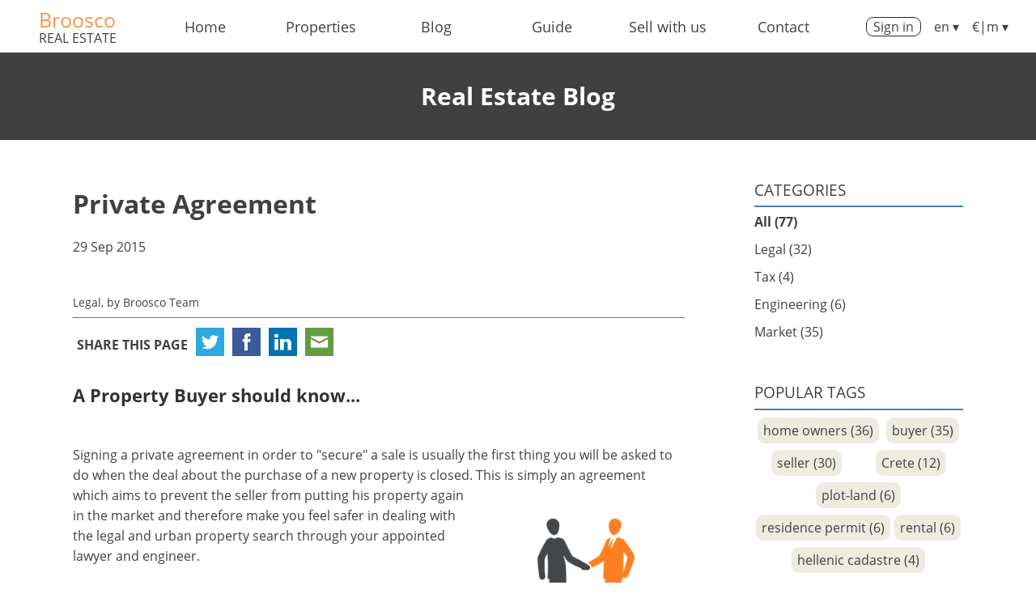

--- FILE ---
content_type: text/html; charset=utf-8
request_url: https://www.broosco.com/en/blog/view/122/Private+Agreement/
body_size: 6941
content:
<!DOCTYPE html>
<html lang='en' xmlns='http://www.w3.org/1999/xhtml'>
<head>
<meta charset='utf-8' /><title>Private Agreement</title><meta name="X-UA-Compatible" content="IE=edge,chrome=1">
<meta name="viewport" content="width=device-width, initial-scale=1, maximum-scale=1"><meta name="description" content="Private Agreement for buying a property in Greece. What a property  buyer should always be aware of before signing a private agreement." /><meta name="keywords" content="sale, property purchase, property market, private agreement, buyer, property buyer," /><link rel="stylesheet" href="/jscss2/combined_cssconstantsresetResponsive12Styleeditorstyles168009375316800937531553096405168009375316804189531680093753-1680419289.css" type="text/css" media="all" /><link rel="stylesheet" href="/jscss2/blog-1680093753.css" type="text/css" media="all" /><link rel="stylesheet" href="/jscss/search-1680093753.css" type="text/css" media="all" /><link rel="stylesheet" href="/jscss2/controls-1680093753.css" type="text/css" media="all" /><link rel='alternate' hreflang='en' href='https://www.broosco.com/en/blog/view/122/Private+Agreement/' />
<link rel='alternate' hreflang='de' href='https://www.broosco.com/de/blog/view/122/Private+Vereinbarung/' />
<link rel="canonical" href="https://www.broosco.com/en/blog/view/122/Private+Agreement/" /><meta property="og:title" content="Private Agreement" /><meta property="og:site_name" content="Broosco Real Estate" /><meta property="og:url" content="https://www.broosco.com/en/blog/view/122/Private+Agreement/" /><meta property="og:description" content="Private Agreement for buying a property in Greece. What a property  buyer should always be aware of before signing a private agreement." /></head><body ><script>
  (function(i,s,o,g,r,a,m){i['GoogleAnalyticsObject']=r;i[r]=i[r]||function(){
  (i[r].q=i[r].q||[]).push(arguments)},i[r].l=1*new Date();a=s.createElement(o),
  m=s.getElementsByTagName(o)[0];a.async=1;a.src=g;m.parentNode.insertBefore(a,m)
  })(window,document,'script','//www.google-analytics.com/analytics.js','ga');
  ga('create', 'UA-60045725-1', 'auto');
  
            ga('set', 'dimension5', '122');
            ga('set', 'dimension4', 'en');
  ga('send', 'pageview');
</script>
        <!-- Matomo -->
        <script>
          var _paq = window._paq = window._paq || [];
          /* tracker methods like 'setCustomDimension' should be called before 'trackPageView' */
          _paq.push(['disableCookies']);
          _paq.push(['setCustomDimension', 5, '0000122_en']);_paq.push(['setCustomDimension', 4, 'en']);
          _paq.push(['trackPageView']);
          _paq.push(['enableLinkTracking']);
          (function() {
            var u='https://www.broosco.com/ms/';
            _paq.push(['setTrackerUrl', u+'matomo.php']);
            _paq.push(['setSiteId', '3']);
            var d=document, g=d.createElement('script'), s=d.getElementsByTagName('script')[0];
            g.async=true; g.src=u+'matomo.js'; s.parentNode.insertBefore(g,s);
          })();
        </script>
        <!-- End Matomo Code -->
        <div class='container row onlyprint'><div class='col span_12 clr'>broosco.com</div></div><nav><div class="navigation"><div class="navigationcontainer">
			<div class="logocontainer en">
                <span><a href="/" title="Broosco Home">Broosco</a></span><span><a href="/" title="Broosco Home">Real Estate</a></span>
			</div>
        
            <div class="mainmenu">
                <ul><li><a href="/">Home</a></li><li><a href="/en/for_sale/homes/">Properties</a></li><li><a href="/en/blog/">Blog</a></li><li><a href="/en/guide/property-transfer-in-greece/">Guide</a></li><li><a href="/en/sell/">Sell with us</a></li><li><a href="/contact/">Contact</a></li></ul>
            </div>
        <div class="navigationcontainer mobilehamburger"><span onclick="toggleMobileMenu()">&#9776;<span class="mobilemenutext">MENU</span></span></div><div class="toprightlinks"><div class="logincontainer"><a class="button1" href="/login.php?&redirect=https%3A%2F%2Fwww.broosco.com%3A443%2Fen%2Fblog%2Fview%2F122%2FPrivate%2BAgreement%2F">Sign in</a></div><div class="langtext pointerclass" title="Change language" onclick="openLangOverlay();">en &#9662;</div><div class="globe pointercursor" title="Currency and units" onclick="openCurrencyOverlay();">€|m &#9662;</div></div></div></div><div class='fixedmenuspacer'>&nbsp;</div>
            <div class="mobilemenu">
                <div class="closemobile" onclick="toggleMobileMenu()"></div>
                <ul><li><a href="/">Home</a></li><li><a href="/en/for_sale/homes/">Properties</a></li><li><a href="/en/blog/">Blog</a></li><li><a href="/en/guide/property-transfer-in-greece/">Guide</a></li><li><a href="/en/sell/">Sell with us</a></li><li><a href="/contact/">Contact</a></li></ul>
            </div>
        </nav><main role="main">
<div class="container_extended darkbg topheading">
    <div class="container paddingLRmobile">
        <div class="row gutters">
            <div class="col span_12 clr" ><p class="topheadingh1"><span class="vertalign">Real Estate Blog</span></p></div>
        </div>
    </div>
</div>

<div class="container paddingLRmobile">
    <div class="row gutters">
        <div class="col span_9 clr blogdetailcontainer morepaddingright biggerlineheight">

            <section class='contentitem' id='c122'><h1 class="firsth1"><a href="/en/blog/view/122/Private+Agreement/">Private Agreement<a name="ci-122"></a></a></h1><p class="blogdate">29 Sep 2015</p><p class="blogcategoryauthor">Legal, by Broosco Team</p>

        <div id="share-buttons">
                <p>Share this page</p>
                <a href="https://twitter.com/share?url=https%3A%2F%2Fwww.broosco.com%2Fen%2Fblog%2Fview%2F122%2FPrivate%2BAgreement%2F&amp;text=Private+Agreement&amp;hashtags=broosco" target="_blank">
                    <img src="/images/sharing/twitter_square.png" alt="Twitter" />
                </a>
             
                <a href="http://www.facebook.com/sharer.php?u=https%3A%2F%2Fwww.broosco.com%2Fen%2Fblog%2Fview%2F122%2FPrivate%2BAgreement%2F" target="_blank">
                    <img src="/images/sharing/facebook_square.png" alt="Facebook" />
                </a>
                
                <a href="http://www.linkedin.com/shareArticle?mini=true&amp;url=https%3A%2F%2Fwww.broosco.com%2Fen%2Fblog%2Fview%2F122%2FPrivate%2BAgreement%2F" target="_blank">
                    <img src="/images/sharing/linkedin_square.png" alt="LinkedIn" />
                </a>
                
                <a href="mailto:?Subject=Private+Agreement&amp;Body=https%3A%2F%2Fwww.broosco.com%2Fen%2Fblog%2Fview%2F122%2FPrivate%2BAgreement%2F" target="_blank">
                    <img src="/images/sharing/email_square.png" alt="Email" />
                </a>
            </fieldset>
        </div>
        <section><h3><span class="larger" style="color:#333333;">A Property Buyer should know...</span></h3>
<p> </p>
<p>Signing a private agreement in order to "secure" a sale is usually the first thing you will be asked to do when the deal about the purchase of a new property is closed. This is simply an agreement which aims to prevent the seller from putting <img style="float:right;margin:30px 10px 10px 20px;" src="https://www.broosco.com/uploaddir/negotiation-awk-icon_1.png" alt="negotiation-awk-icon_1.png" width="234" height="136" />his property again in the market and therefore make you feel safer in dealing with the legal and urban property search through your appointed lawyer and engineer.</p>
<p>When these searches are completed and your consultants have consented to the purchase of the property, possibly the seller will require a deposit. Paying a deposit by signing a notary's act is far more secure than signing a private agreement, since a notary's act is a legal document with direct enforceability while a private agreement is a simple document between the parties respectively binding but not legally enforceable. Practically, this leads the parties necessarily to taking legal action in case the terms of this agreement are not respected.</p>
<p>However, a private agreement is often far easier and quicker, especially when the conditions of a notary's preliminary act can't be fulfilled at this early stage of a sale process (documents required not ready yet, the most common reason).In that case, what we should always be aware of is the following:</p>
<ul style="list-style-type:square;"><li>Ask your lawyer to draft this agreement or check the one offered to you by the other party so that he/she makes sure that the terms and clauses included are legally correct protecting your interests.</li>
<li>Make sure the agreement contains a correct description of the property to be bought.</li>
<li>Make a precise time scale agreement, defining the time of completion and, depending on your wishes, adding a penalty in case of a delay. </li>
<li>Decide the exchange rate of the purchase price in case euro is not your currency.</li>
<li>Define the terms and consequences of a breach of the agreement in case any of the parties fails to comply with its obligations. Regardless the fact that in case these terms are not respected, you will have to turn to litigation, they should be necessarily written down and signed, so that you can easily prove your point in court.</li>
</ul><p>Remember that paying a deposit, is the first legal step of the purchase procedure. Therefore, realising the commitment deriving from such an agreement, try to be cautious, follow your legal consultant's advice and be sure of the property choice you are making.</p>
<h3><span style="color:#ff6600;">Good luck!</span></h3><ul class="bloglistitemtags"><li><a href="/en/blog/tag/33/buyer/">buyer</a></li><li><a href="/en/blog/tag/34/seller/">seller</a></li></ul></section></section><br style='clear:both'><script type="application/ld+json">	{	  "@context": "https://schema.org",	  "@type": "NewsArticle",	  "mainEntityOfPage": {	    "@type": "WebPage",	    "@id": "https://google.com/article"	  },	  "headline": "Private Agreement",	  "datePublished": "2015-09-29T03:00:00+03:00",	  "author": {	    "@type": "Person",	    "name": "Broosco Team"	  },	   "publisher": {	    "@type": "Organization",	    "name": "Broosco Real Estate",	    "logo": {	      "@type": "ImageObject",	      "url": "https://www.broosco.com/imgs/schemalogo.png"	    }	  },	  "description": "A Property Buyer should know...\n\u00a0\nSigning a private agreement in order to \"secure\" a sale is usually the first thing you will be asked to do when the deal about the purchase of a new property is closed. This is simply an agreement which aims to prevent the seller from putting his property again in the..."	}</script><p class="librcopyrightnotice">© 2015 - 2026 Broosco. All rights reserved</p><h3>Related Articles</h3><ul><li><a href="/en/blog/view/34/The+property+preliminary+agreement/">The property preliminary agreement</a></li></ul>                        <div class="spacer20px"></div>
                        <div class="dontmiss">
                            <p>Don't miss the conversation!</p>
                            <p>Join us to get the information you need, straight to your inbox...</p>
                            <a href="/signup.php" class="button3">SIGN UP</a>                        </div>
                        <div class="spacer20px"></div>
                                </div>
        <div class="col span_3 clr">

            <div class="blogcatsside">
                <h3 class="sideheading">Categories</h3>
                <ul><li><a class="active " href="/en/blog/">All (77)</a></li><li><a class=" " href="/en/blog/category/1/Legal/">Legal (32)</a></li><li><a class=" " href="/en/blog/category/3/Tax/">Tax (4)</a></li><li><a class=" " href="/en/blog/category/2/Engineering/">Engineering (6)</a></li><li><a class=" " href="/en/blog/category/4/Market/">Market (35)</a></li></ul>            </div>

            <div class="spacer20px"></div>

            <div class="blogtagsside">
                <h3 class="sideheading">Popular Tags</h3>
                <ul><li><a class="button5  " href="/en/blog/tag/35/home+owners/">home owners (36)</a></li><li><a class="button5  " href="/en/blog/tag/33/buyer/">buyer (35)</a></li><li><a class="button5  " href="/en/blog/tag/34/seller/">seller (30)</a></li><li><a class="button5  " href="/en/blog/tag/36/Crete/">Crete (12)</a></li><li><a class="button5  " href="/en/blog/tag/27/plot-land/">plot-land (6)</a></li><li><a class="button5  " href="/en/blog/tag/30/residence+permit/">residence permit (6)</a></li><li><a class="button5  " href="/en/blog/tag/32/rental/">rental (6)</a></li><li><a class="button5  " href="/en/blog/tag/29/hellenic+cadastre/">hellenic cadastre (4)</a></li></ul>             
            </div>
            <div class="spacer20px"></div>

                <div class="featuredside">        <h3 class="sideheading">Featured Properties</h3><h3 class="resultheadingtitle">Properties<span class="resultheadingtitlehiddensmall"> for sale</span></h3><div class="resultspaging"><!--##PAGING##--></div><div class='templatemap propertylistitem2 isr  ' 
                    data-lng='24.038581880343' 
                    data-lat='35.51474304096'><h2 class='propertylistitem2h2'><a href='/en/home+for+sale/Crete/Chania/Chalepa/Chania/Luxury+Duplex+Apartment+in+Chalepa/1838/'>Luxury Duplex Apartment in Chalepa for sale</a></h2><div class='card'><div class='info'><span class='title'><span class='bullet'>●</span> Maisonette for sale</span><span class='price'>690,000€</span><span class='beds' title='4 Beds'><i class='bricon-bed'></i> 4</span><span class='baths' title='2 Baths'><i class='bricon-shower'></i> 2</span><span class='buildingarea' title='Built area: 165m²'>165m²</span><span class='landarea' title='Land area: -'></span><span class='location' title='Location: Chania, Chalepa, Chania'>Chania, Chalepa, Chania</span></div><img class="primage" src="/resized/99d/8550db1fc96e46b2c4f1ae57eece4_350_222_85.jpg" alt=""><a href='/en/home+for+sale/Crete/Chania/Chalepa/Chania/Luxury+Duplex+Apartment+in+Chalepa/1838/' class='overlaylink' title='Luxury Duplex Apartment in Chalepa'></a></div><div class='controls'><span class="prcontrol favoritescontrol  " data-prid="1838" onclick="togglePrFavorite(1838, this, event)" title=""><i class="iconactive bricon-heart"></i><i class="iconinactive bricon-heart-empty"></i></span></div></div><div class="resultspaging"><!--##PAGING##--></div>    </div>            <div class="spacer20px"></div>

                <div class="propertieslatestside">        <h3 class="sideheading">Latest Listings</h3><h3 class="resultheadingtitle">Properties<span class="resultheadingtitlehiddensmall"> for sale</span></h3><div class="resultspaging"><!--##PAGING##--></div><div class='templatemap propertylistitem2  isl ' 
                    data-lng='23.851866071348' 
                    data-lat='35.517959958216'><h2 class='propertylistitem2h2'><a href='/en/land+for+sale/Crete/Platanias/Maleme/Plot+of+land+with+high+building+factor/1818/'>Plot of land with high building factor for sale</a></h2><div class='card'><div class='info'><span class='title'><span class='bullet'>●</span> Land for sale</span><span class='price'>150,000€</span><span class='beds' title=''><i class='bricon-bed'></i> </span><span class='baths' title=''><i class='bricon-shower'></i> </span><span class='buildingarea' title='Built area: -'>-</span><span class='landarea' title='Land area: 1.484m²'>1.484m²</span><span class='location' title='Location: Platanias, Maleme'>Platanias, Maleme</span></div><img class="primage" src="/resized/6f8/c87f8a087c3bb773675542c54d642_350_222_85.JPG" alt=""><a href='/en/land+for+sale/Crete/Platanias/Maleme/Plot+of+land+with+high+building+factor/1818/' class='overlaylink' title='Plot of land with high building factor'></a></div><div class='controls'><span class="prcontrol favoritescontrol  " data-prid="1818" onclick="togglePrFavorite(1818, this, event)" title=""><i class="iconactive bricon-heart"></i><i class="iconinactive bricon-heart-empty"></i></span></div></div><div class='templatemap propertylistitem2  isl ' 
                    data-lng='24.236007366051' 
                    data-lat='35.46099085911'><h2 class='propertylistitem2h2'><a href='/en/land+for+sale/Crete/Apokoronas/Kokkino+Chorio/Large+plot+with+unobstructed+sea+views+in+Kokkino+Chorio/1508/'>Large plot with unobstructed sea views in Kokkino Chorio for sale</a></h2><div class='card'><div class='info'><span class='title'><span class='bullet'>●</span> Land for sale</span><span class='price'>290,000€</span><span class='beds' title=''><i class='bricon-bed'></i> </span><span class='baths' title=''><i class='bricon-shower'></i> </span><span class='buildingarea' title='Built area: -'>-</span><span class='landarea' title='Land area: 10.000m²'>10.000m²</span><span class='location' title='Location: Apokoronas, Kokkino Chorio'>Apokoronas, Kokkino Chorio</span></div><img class="primage" src="/resized/c9f/e1b8536c0c090791f07bf159f013d_350_222_85.JPG" alt=""><a href='/en/land+for+sale/Crete/Apokoronas/Kokkino+Chorio/Large+plot+with+unobstructed+sea+views+in+Kokkino+Chorio/1508/' class='overlaylink' title='Large plot with unobstructed sea views in Kokkino Chorio'></a></div><div class='controls'><span class="prcontrol favoritescontrol  " data-prid="1508" onclick="togglePrFavorite(1508, this, event)" title=""><i class="iconactive bricon-heart"></i><i class="iconinactive bricon-heart-empty"></i></span></div></div><div class='templatemap propertylistitem2 isr  ' 
                    data-lng='24.203526894286' 
                    data-lat='35.406197031202'><h2 class='propertylistitem2h2'><a href='/en/home+for+sale/Crete/Apokoronas/Vamos/Detached+house+in+a+quiet+location/1880/'>Detached house in a quiet location for sale</a></h2><div class='card'><div class='info'><span class='title'><span class='bullet'>●</span> Detached House for sale</span><span class='price'>365,000€</span><span class='beds' title='2 Beds'><i class='bricon-bed'></i> 2</span><span class='baths' title='2 Baths'><i class='bricon-shower'></i> 2</span><span class='buildingarea' title='Built area: 137m²'>137m²</span><span class='landarea' title='Land area: 3.004m²'>3.004m²</span><span class='location' title='Location: Apokoronas, Vamos'>Apokoronas, Vamos</span></div><img class="primage" src="/resized/a3f/aab90d6125d601a7219542fab3ec8_350_222_85.jpg" alt=""><a href='/en/home+for+sale/Crete/Apokoronas/Vamos/Detached+house+in+a+quiet+location/1880/' class='overlaylink' title='Detached house in a quiet location'></a></div><div class='controls'><span class="prcontrol favoritescontrol  " data-prid="1880" onclick="togglePrFavorite(1880, this, event)" title=""><i class="iconactive bricon-heart"></i><i class="iconinactive bricon-heart-empty"></i></span></div></div><div class="resultspaging"><!--##PAGING##--></div>    </div>            <div class="spacer20px"></div>

        
                    
        </div>
    </div>
    <div class="spacer20px"></div>
</div>


</main><footer role="contentinfo">
            <div class="container_extended lightbg footerabout">
                <div class="container paddingLRmobile">
                    <div class="row gutters row1">
                        <div class="col span_6 clr">Broosco Real Estate</div>
                        <div class="col span_6 clr">
                        <a class="fb" rel="noopener"  target="_blank" title="Visit us on Facebook" href="https://www.facebook.com/pages/broosco/1557098884548807"></a>
                        <a class="tw" rel="noopener" target="_blank" title="Visit us on Twitter" href="https://twitter.com/BrooscoRE"></a>
                        <a class="in" rel="noopener" target="_blank" title="Visit us on Instagram" href="https://www.instagram.com/broosco_realestate_chania/"></a>
                        <a class="yt" rel="noopener" target="_blank" title="Visit us on Youtube" href="https://www.youtube.com/channel/UCRZ90guM7Uii5hiWb2APZKA/feed"></a>
                        <a class="pi" rel="noopener" target="_blank" title="Visit us on Pinterest" href="https://gr.pinterest.com/brooscorealestate/"></a>
                        </div>
                    </div>
                    <div class="row gutters row2">
                        <div class="col span_12 clr"></div>
                    </div>
                </div>
            </div>
            
            <div class="container_extended darkbg footercolumns">
                <div class="container paddingLRmobile">
                    <div class="row gutters">
                        <div  class="col span_12 clr col4col2col1">
                            <div class="">
                                <h3>The company</h3>
                                <!--<div class="footerheading">Property Consultans LP</div>-->
                                <p class="specialfootercolor">License No: 186541958000</p>
                                <p class="specialfootercolor">VAT Nr: EL130224476</p>
                                <p class="specialfootercolor">Established: 2014</p>
                                <p class="footerbroosco"><span>Broosco</span><span>Real Estate</span></p>
                                <div class="spacer20px"></div>
                            </div>
                            <div class=""><h3>Get in touch</h3>
                                <div class="footerheading">Office address</div>
                                <p class="specialfootercolor">Akrotiri, Chania<br>
                                Chania, Crete, Greece</p>
                                <div class="footerheading">Call us</div>
                                <p class="specialfootercolor"><a href="tel:+30 28210 28104">+30 28210 28104</a></p>
                                <div class="footerheading">E-mail address</div>
                                <p class="specialfootercolor"><a href="mailto:info@broosco.com">info@broosco.com</a></p>
                                <div class="spacer20px"></div>
                            </div>
                            <div class=""><h3>Quick links</h3>
                                <p class="specialfootercolor"><a href="/">Home</a></p>
                                <p class="specialfootercolor"><a href="/en/about/">About us</a></p>
                                <!--<p class="specialfootercolor"><a href="/contact/">Contact us</a></p>-->
                                <!--<p class="specialfootercolor"><a href="/en/guide/property-transfer-in-greece/">Property Transfer in Greece</a></p>-->
                                <p class="specialfootercolor"><a href="/en/tools/total-cost/">Broosco Tools</a></p>
                                <p class="specialfootercolor"><a title="Residential properties for sale" href="/en/for_sale/homes/">Homes</a></p>
                                <p class="specialfootercolor"><a title="Land plots for sale" href="/en/for_sale/land/">Land</a></p>
                                <p class="specialfootercolor"><a title="Search for properties by map" href="/search/">Search by map</a></p>
                                <p class="specialfootercolor"><a title="Read our privacy policy" href="/privacy/">Privacy</a></p>
                                <div class="spacer20px"></div>
                            </div>
                            <div class=""><h3>Become a member</h3>
                                <p class="specialfootercolor">Become a Member of Broosco for free and gain access to on line tools that will upgrade your user experience.</p>
                                <div class="spacer15px"></div>
                                <a href="/signup.php" class="button3">Sign up</a>
                                <div class="spacer5px"></div>
                                <a href="/accounts/" class="button3 advantages">See all your advantages</a>
                                <div class="spacer20px"></div>
                            </div>
                        </div>
                    </div>
                </div>
            </div>
            </footer><link rel="stylesheet" href="/jscss2/overlay-1680093753.css" type="text/css" media="all" /><script  src="/jscss2/overlay-1680093753.js" charset="utf-8"></script> 
            <div id="currencyOverlay" class="overlay">

              <!-- Overlay content -->
              <div class="overlay-content">
                <a href="javascript:void(0)" class="closebtn" onclick="closeCurrencyOverlay()">&times;</a>

                <table><tr><th>Currency</th><th>&nbsp;&nbsp;&nbsp;&nbsp;&nbsp;&nbsp;&nbsp;</th><th>Units</th></tr><tr><td><ul><li><label><input type="radio" name="currencysetting" value="EUR"> EUR &euro;</label></li><li><label><input type="radio" name="currencysetting" value="USD" title="1&euro;=1.17390USD $"> USD - $ - </label></li><li><label><input type="radio" name="currencysetting" value="GBP" title="1&euro;=0.87440GBP £"> GBP - £ - </label></li></ul></td><td>&nbsp;</td><td><ul><li><label><input type="radio" name="metricsetting" value="m"> m/km/m²</label></li><li><label><input type="radio" name="metricsetting" value="f"> ft/mi/ft²</label></li></ul></td></tr></table><div class='button1 updatecurrencysettings' onclick='updateCurrencySettings()'>Save</div>

              </div>

            </div>
        
            <div id="langOverlay" class="overlay">
              <div class="overlay-content">
                <a href="javascript:void(0)" class="closebtn" onclick="closeLangOverlay()">&times;</a>

                <ul class="langmenu"><li><a  class="current"  href="/en/blog/view/122/Private+Agreement/">English</a></li><li><a  href="/de/blog/view/122/Private+Vereinbarung/">Deutsch</a></li></ul>

              </div>

            </div>
        


            <div id="loginOverlay" class="overlay">

              <!-- Overlay content -->
              <div class="overlay-content">
                <a href="javascript:void(0)" class="closebtn" onclick="closeLoginOverlay()">&times;</a>

                <p>Please  <a href='/login.php?&redirect=https%3A%2F%2Fwww.broosco.com%3A443%2Fen%2Fblog%2Fview%2F122%2FPrivate%2BAgreement%2F'>Sign in</a> to use this functionality</p><p>Don&#39;t have an account? <a href='/signup.php?'>Sign up now!</a></p><p><a href='/accounts?'>see all your advantages</a></p>

              </div>

            </div>
        <link rel="stylesheet" type="text/css" href="/libs/fontello-13a9881e/css/fontello.css" media="all"><script src="https://ajax.googleapis.com/ajax/libs/jquery/3.2.1/jquery.min.js"></script><script>var BASE_URI='/';var PROPERTY_IMAGES_FOLDERNAME='propertyimages';var lang='en';var globalCurrency='EUR';var globalMetric='m';var isLogedIn=!1;var LANGS=["en","el","fr","de","ru"];var propertiesInFav=null</script><script  src="/jscss/realcommon-1668611472.js" charset="utf-8"></script> <script  src="/jscss2/controltoggle-1680093753.js" charset="utf-8"></script> 
    </body></html>


--- FILE ---
content_type: text/css
request_url: https://www.broosco.com/jscss2/blog-1680093753.css
body_size: 700
content:
.blogabstract{font-weight:700}.blogimagecontainer.topbottom{display:flex;flex-wrap:wrap}.blogimagecontainer.side{width:30%;float:right;margin-left:5px}.blogimagecontainer.inline.alignleft{width:40%;float:left;margin:5px 5px 0 5px}.blogimagecontainer.inline.alignright{width:40%;float:right;margin:5px 0 5px 5px}.blogimagecontainer.inline.aligncenter{width:100%;margin:5px 2px 2px 5px}.blogimagecontainer.topbottom.imagecount1 .blogimageitemcontainer{width:100%}.blogimagecontainer.topbottom.imagecount2 .blogimageitemcontainer{width:calc(100% / 2)}.blogimagecontainer.topbottom.imagecount3 .blogimageitemcontainer{width:calc(100% / 3)}.blogimagecontainer.topbottom.imagecount4 .blogimageitemcontainer{width:calc(100% / 4)}.blogimagecontainer.topbottom.imagecount5 .blogimageitemcontainer{width:calc(100% / 5)}.blogimagecontainer .blogimageitemcontainer{padding:0 4px}.blogimagecontainer img{max-width:100%;display:block;margin-left:auto;margin-right:auto}.blogimagecontainer .blogimagecaptioncontainer{text-align:center}@media (max-width :800px){.blogimagecontainer.topbottom.imagecount2 .blogimageitemcontainer{width:calc(100% / 2)}.blogimagecontainer.topbottom.imagecount3 .blogimageitemcontainer{width:calc(100% / 3)}.blogimagecontainer.topbottom.imagecount4 .blogimageitemcontainer{width:calc(100% / 2)}.blogimagecontainer.topbottom.imagecount5 .blogimageitemcontainer{width:calc(100% / 2)}}@media (max-width :700px){.blogimagecontainer.topbottom.imagecount2 .blogimageitemcontainer{width:100%}.blogimagecontainer.topbottom.imagecount3 .blogimageitemcontainer{width:100%}.blogimagecontainer.topbottom.imagecount4 .blogimageitemcontainer{width:100%}.blogimagecontainer.topbottom.imagecount5 .blogimageitemcontainer{width:100%}}@media (max-width :500px){.blogimagecontainer.inline{width:100%!important;float:none;margin:5px 2px 2px 5px}.blogimagecontainer.side{width:100%;float:none;margin:5px 2px 2px 5px}}.intextresults{clear:both;display:flex;flex-direction:row;flex-wrap:wrap;justify-content:space-around;background-color:#f5f4f4;border:1px solid #949090}.intextresults .resultheadingtitle,.intextresults .resultspaging{display:none}.intextresults .propertylistitem2{width:32%;margin:.5% 0 .5% 0%}.intextresults .propertylistitem2{width:24%;margin:.5% 0 .5% 0%}ul.bloglistitemtags{margin:0;padding:0;list-style:none}ul.bloglistitemtags li{display:inline-block;margin-right:.3em}ul.bloglistitemtags li a{display:inline-block;font-size:90%}ul.bloglistitemtags li:after{content:" | "}ul.bloglistitemtags li:last-child:after{content:""}.librcopyrightnotice{text-align:right}.blogpaging ol{list-style:none;margin:0;padding:0;margin-bottom:.5em;display:inline-block}.blogpaging ol li{display:inline-block;margin-right:.4em;margin-bottom:.4em}.blogpaging ol li a{display:block;text-align:center;border:1px solid var(--textcolordark);padding:.3em;min-width:2em}.blogpaging ol a{color:var(--textcolordark);text-decoration:none}.blogpaging ol a:hover{background-color:var(--brooscoorange);color:white}.blogpaging ol a.current{background-color:var(--brooscoorange);color:white}.blogtagsside ul{margin:0;padding:0;display:flex;flex-wrap:wrap;justify-content:space-around}.blogtagsside ul li{display:inline-block;margin-bottom:.5em}.blogtagsside a.active{font-weight:700}.bloglistcontainer h2 a,.blogdetailcontainer h1 a{color:var(--textcolordark)}.readmorelink{float:right;margin-bottom:1em}.bloglistcontainer .blogdate,.blogdetailcontainer .blogdate{display:block;margin:1em 0}.blogdetailcontainer .blogcategoryauthor{font-size:90%;border-bottom:1px solid var(--blueline);padding-bottom:.5em;margin:0;margin-bottom:.5em;margin-top:3em}.dontmiss{background-color:var(--darkbg);width:100%;margin-left:auto;margin-right:auto;color:white;text-align:center;padding:2em}.dontmiss a,.dontmiss a:visited{color:white}.dontmiss p:nth-child(1){font-size:140%}.dontmiss p:nth-child(2){font-size:110%}

--- FILE ---
content_type: text/css
request_url: https://www.broosco.com/jscss/search-1680093753.css
body_size: 3129
content:
@charset "utf-8";html{box-sizing:border-box}*,*:before,*:after{box-sizing:inherit}table{border-collapse:collapse}body{font-family:"Open Sans",sans-serif;font-display:swap;font-size:16px}input,select,textarea,button{font-family:inherit;font-size:inherit}.supercontainer{background-color:white;position:fixed;width:100%;height:100%;top:0;left:0;display:flex;flex-direction:column}.header{background-color:white;flex:0 0 60px}.search{background-color:#545453;flex:0 0 40px;position:relative;z-index:1050}.results{background-color:white;display:flex;flex-direction:row;flex:1;min-height:0}.map{background-color:#a3ccff;flex:1;position:relative}.items{background-color:white;flex:0 0 340px;overflow-y:scroll;position:relative;box-shadow:-2px -1px 5px 0 rgba(0,0,0,.4)}.disableresults{position:absolute;top:0;left:0;background-color:rgba(255,255,255,.6);height:100%;width:100%}.waitingtheimg{display:block;margin-left:auto;margin-right:auto;margin-top:5em;border:1px solid black;border-radius:5px}.waitingmobiletheimg{display:block;margin-left:auto;margin-right:auto;width:30px}.filtercontrol .waitingmobiletheimg{display:inline-block;margin-left:auto;margin-right:auto;width:25px}.results .sortingcontrol{position:absolute;display:inline-block;right:.1em;top:.1em}.supercontainer.lessmap .items{flex:0 0 680px}#itemlist .resultheadingtitlehiddensmall{display:none}#itemlist h3.resultheadingtitle{margin-top:.1em;margin-left:.1em;margin-bottom:.3em}#itemlist .resultssmarttitle{font-style:italic}#itemlist .resultssmart{display:block;font-size:80%;text-align:center}.propertylistitem2{width:100%;margin-bottom:.1em;padding:0;border:0 solid red;position:relative;overflow:hidden}.propertylistitem2 div.card{position:relative;top:0;right:0;bottom:0;left:0}.propertylistitem2 div.card:after{position:absolute;content:"";left:0;bottom:0;width:100%;height:76px;background:linear-gradient(rgba(0,0,0,0),rgba(0,0,0,.4));z-index:5}.propertylistitem2 div.card img.primage{width:100%;height:auto;display:block}.propertylistitem2 div.card div.info{position:absolute;bottom:0;width:100%;color:white;padding:0 .5em .5em .5em;text-shadow:0 0 3px rgba(0,0,0,.5);z-index:10}.propertylistitem2 div.card div.info .title{font-size:13px;font-weight:700;display:block}.propertylistitem2.isr div.card div.info .title .bullet{color:orange}.propertylistitem2.isl div.card div.info .title .bullet{color:green}.propertylistitem2 div.card div.info .beds,.propertylistitem2 div.card div.info .baths,.propertylistitem2 div.card div.info .buildingarea,.propertylistitem2 div.card div.info .landarea{display:inline-block;margin-left:.5em}.propertylistitem2 div.card div.info .price{font-size:28px;line-height:1}.propertylistitem2 div.card div.info .location{display:block;font-size:80%}.propertylistitem2.isr div.card div.info .landarea{display:none}.propertylistitem2.isl div.card div.info .buildingarea,.propertylistitem2.isl div.card div.info .beds,.propertylistitem2.isl div.card div.info .baths{display:none}.propertylistitem2 a.overlaylink{position:absolute;top:0;right:0;bottom:0;left:0}.supercontainer.lessmap .propertylistitem2{width:50%;margin-bottom:0;padding:.1em;float:left}.supercontainer.lessmap #itemlist .resultheadingtitlehiddensmall{display:inline}.propertylistitem2 .soldoffer{position:absolute;top:0;bottom:0;left:0;right:0;text-align:center;background-color:rgba(0,0,0,.4)}.propertylistitem2 .soldoffer.specialprice,.propertylistitem2 .soldoffer.trend{background-color:initial}.propertylistitem2 .soldoffer span{font-size:28px;font-weight:700;margin-top:5%;color:white;display:inline-block;text-shadow:1px 1px 1px #000}.propertylistitem2 .soldoffer.sold span{font-size:40px;color:#f79646}.info-box-wrap{background:#fff;overflow:hidden;box-shadow:5px 5px 0 rgba(0,0,0,.08)}.info-box-wrap .infoboxspinner{background:url(../imgs/loading2.gif) no-repeat;-webkit-background-size:cover;-moz-background-size:cover;-o-background-size:cover;background-size:cover;;width:206px;height:206px;margin-left:auto;margin-right:auto}.info-box-wrap .propertylistitem2.inmap{height:206px!important;width:325px;float:left;overflow:hidden}.info-box-wrap .triangle{width:0;height:0;border-style:solid;border-color:#007bff #007bff #007bff #007bff;position:absolute;display:none;border-width:15px 15px 15px 15px}.info-box-wrap.bl .triangle.bl{border-bottom-width:0;border-right-width:0;border-right-color:transparent;border-bottom-color:transparent;border-left-color:transparent;display:block;top:0;right:0}.info-box-wrap.br .br{border-left-width:0;border-bottom-width:0;border-right-color:transparent;border-bottom-color:transparent;border-left-color:transparent;display:block;top:0;left:0}.info-box-wrap.tl .tl{border-top-width:0;border-right-width:0;border-right-color:transparent;border-top-color:transparent;border-left-color:transparent;display:block;bottom:0;right:0}.info-box-wrap.tr .tr{border-right-width:0;border-bottom-width:0;border-bottom-color:transparent;border-top-color:transparent;border-right-color:transparent;display:block;bottom:0;left:0}span.moreitems div{margin-bottom:.2em;margin-top:.2em}span.moreitems .prcnt50{display:inline-block;width:49%}span.themobileinfo{font-style:italic}#ssizefrom,#ssizeto,#slsizefrom,#slsizeto{width:40%}span.filtercontrol,span.toolscontrol{display:none;background:#545453;border-right:1px solid #f79646;padding:0 1em 0 1em;cursor:pointer;line-height:40px}span.toolscontrol{border-left:1px solid #f79646;border-right-width:0}span.middlecontainer span.skdropdownwrapper span.skdropdownheading{border-left:1px solid #f79646;border-right-width:0}span.middlecontainer .mobileswitchviewwrapper{display:none}span.skdropdownwrapper{position:relative;background-color:transparent;height:0;display:inline-block}span.skdropdowncontentcontainer{width:340px;overflow-x:hidden;overflow-y:auto;background-color:white;display:block;padding:.3em;border:1px solid gray;border-top-width:0}span.skdropdownheading{line-height:40px;display:inline-block}span.skdropdownheading:after{content:"▼";color:#f79646;font-size:80%;margin-left:.5em;float:right}span.skdropdownparent span.skdropdownwrapper{position:absolute;z-index:1100;display:none;cursor:auto}span.skdropdownwrapper.rightanchor{right:0}span.skdropdownparent.active>span.skdropdownwrapper{display:block}span.skdropdownparent.active>span.skdropdownheading:after{content:" ▲"}span.skdropdownheading.nodropdown:after,span.skdropdownparent.active>span.skdropdownheading.nodropdown:after{content:""}span.skdropdownwrapper span.skdropdownheading{background:#545453;border-right:1px solid #f79646;padding:0 1em 0 1em;cursor:pointer;color:white}span.skdropdownwrapper span.skdropdownheading a{color:white;text-decoration:white}.toolscontainer span.skdropdownwrapper:last-of-type span.skdropdownheading{border-right-width:0}.toolscontainer span.skdropdownwrapper:nth-of-type(2) span.skdropdownheading{border-left:1px solid #f79646}span.spacermobile{display:none}span.toolscontainer{float:right}span.middlecontainer{display:none}img.done{vertical-align:middle;height:38px;float:right;display:none}img.done path{fill:red}span.filtercontainer span.typecontrol .landbullet,span.filtercontainer span.typecontrol .residentialbullet{display:none}span.filtercontainer span.typecontrol.hasland .landbullet{color:green;display:inline}span.filtercontainer span.typecontrol.hasresidential .residentialbullet{color:orange;display:inline}span.filtercontainer span.locationcontrol span:nth-child(1){display:none}span.filtercontainer span.locationcontrol.haslocation span:nth-child(1){display:inline}span.filtercontainer span.locationcontrol.haslocation span:nth-child(2){display:none}div.priceformat{padding:.2em .1em .2em .1em}div.priceformat:hover{background-color:orange;cursor:pointer}.pricecontrol.hasfilter span:nth-child(2){display:none}.filterinfoarea{display:none;margin-left:2em}}}*/ @media (max-height :450px){span.skdropdowncontentcontainer{max-height:200px}}.clearfieldsbottom,.clearfieldsbottomhr{display:none}.clearfieldsbottom,.clearfieldstop{text-align:center}.normalsearchtextnormal{display:inline}.normalsearchtextnarrow{display:none}@media (max-width :1023px){.clearfieldstop,.clearfieldstophr{display:none}.clearfieldsbottom{display:inline-block}.clearfieldsbottomhr{display:block}.pricecontrol.hasfilter span:nth-child(2){display:initial;margin-right:1em}span.skdropdownheading:after{content:""}span.skdropdownparent.active>span.skdropdownheading:after{content:""}div.mapMoreMapTextDiv{display:none}span.skdropdowncontentcontainer{max-height:none;border:0}span.middlecontainer .mobileswitchviewwrapper{display:inline-block}span.moreitems div{margin-bottom:.6em;margin-top:.6em}.results{position:relative;display:block}.supercontainer.filteractive .results{position:absolute;width:100%;height:calc(100% - 60px - 40px);top:calc(60px + 40px)}.items,.map{position:absolute;width:100%;height:100%;top:0;left:0}.items{z-index:100}.map{z-index:200}.supercontainer.lessmap .items{z-index:300}.supercontainer.lessmap .propertylistitem2{width:50%;margin-bottom:0;padding:.1em;float:left}.supercontainer.lessmap #itemlist .resultheadingtitlehiddensmall{display:none}span.filtercontrol,span.toolscontrol{display:inline-block;color:white}span.filtercontainer span.skdropdownheading,span.toolscontainer span.skdropdownheading{display:none;border-left-width:0!important;border-right-width:0!important;border-bottom:1px solid #8a8989}.search.toolsactive span.toolscontrol,.search.filteractive span.filtercontrol{border-left-width:0!important;border-right-width:0!important;border-bottom:1px solid #f79646}.search.filteractive .filterinfoarea{display:inline-block}span.skdropdownwrapper span.skdropdownheading.mobileinfoareacontrol{border-left-width:0!important;border-right-width:0!important}div.search.filteractive,div.search.toolsactive{flex:0 0 100%;overflow:auto}div.search.filteractive span.filtercontrol{position:fixed;top:60px;z-index:2000;width:100%}div.search.toolsactive span.toolscontrol{position:fixed;top:60px;z-index:2000;width:100%}div.search.filteractive span.spacermobile,div.search.toolsactive span.spacermobile{display:block;height:60px}div.search.filteractive img.done,div.search.toolsactive img.done{display:inline-block}div.search.filteractive span.filtercontrol + span.skdropdownwrapper,div.search.toolsactive span.toolscontrol + span.skdropdownwrapper{margin-top:40px}div.search.toolsactive.compare span.toolscontrol + span.skdropdownwrapper,div.search.toolsactive.smart span.toolscontrol + span.skdropdownwrapper{margin-top:0}div.search.filteractive span.skdropdownwrapper,div.search.toolsactive span.skdropdownwrapper{display:block;position:relative;height:auto}div.search.filteractive span.skdropdowncontentcontainer,div.search.toolsactive span.skdropdowncontentcontainer{width:100%;display:block}div.search.filteractive span.filtercontainer span.skdropdownheading,div.search.toolsactive span.toolscontainer span.skdropdownheading{display:block}div.search.filteractive span.toolscontainer{display:none}div.search.toolsactive span.filtercontainer{display:none}div.search.toolsactive span.toolscontainer{float:none}div.search{display:flex;align-items:stretch}div.search span.filtercontainer,div.search span.toolscontainer{flex:0 0}div.search span.middlecontainer{flex:1 1 100px;display:flex}span.middlecontainer .mobileswitchviewwrapper{flex:0 0}span.middlecontainer .mobileinfoarea{flex:1;text-align:center;color:white}div.search.filteractive,div.search.toolsactive{display:block}div.search.filteractive span.middlecontainer,div.search.toolsactive span.middlecontainer{display:none}}@media (max-width :510px){.supercontainer.lessmap .propertylistitem2{width:100%;float:none}.mobileInfoTextForVeryShortHide{display:none}.normalsearchtextnormal{display:none}.normalsearchtextnarrow{display:inline}}div.search span.smartcontainer,div.search span.comparecontainer{display:none}div.search.smart span.filtercontainer,div.search.compare span.filtercontainer{display:none}div.search.smart span.smartcontainer,div.search.compare span.comparecontainer{display:inline}div.search.compare .smartwrapper .createnew{display:none}div.results.smart .mapIgnoreMapTextDiv,div.results.compare .mapIgnoreMapTextDiv{display:none}.pricediv{width:100%;display:none}#topricediv{text-align:right;float:right}.pricediv.active{display:block}#frompricediv,#topricediv{column-count:2;width:70%}div.fromtofields{text-align:center}input.typeparent,input.typechild{margin-top:.9em}input.typeparent+label a,input.typechild+label a{text-decoration:none;color:black}span.skdropdowncontentcontainer.smartsearch.logedin .logintouse{display:none}span.skdropdowncontentcontainer.smartsearch.notlogedin .createnew{display:none}span.skdropdowncontentcontainer.smartsearch .createnew{cursor:pointer}table.smartlist{width:100%}table.smartlist td{padding:.6em 0 .6em 0}table.smartlist td:nth-child(2){padding-left:1em;padding-right:1em}table.smartlist td:nth-child(3){text-align:right}table.smartlist tr.active,table.smartlist tr:hover{background-color:#dadada}table.smartlist tr{cursor:pointer}table.smartlist tr.active{cursor:inherit}.items .resultscompareunmarkall{cursor:pointer}.resultspaging .resultspagingitem{display:inline-block}.supercontainer .resultspaging .resultspagingitem{padding:.2em}.supercontainer .resultspaging.manypages .resultspagingitem{padding:0em}.supercontainer.lessmap .resultspaging .resultspagingitem,.supercontainer.lessmap .resultspaging.manypages .resultspagingitem{padding:.2em}.resultspaging{padding:5px;clear:both}.resultspaging span{display:inline-block;padding:13px;border:1px solid #EFEEEA;margin-right:.2em}.supercontainer .resultspaging span a{text-decoration:underline;display:block}.supercontainer .resultspaging span a{padding:10px}.supercontainer .resultspaging.manypages span a{padding:7px}.supercontainer.lessmap .resultspaging span a,.supercontainer.lessmap .resultspaging.manypages span a{padding:10px}.resultspaging span a:hover{opacity:.8}.resultspaging span.currentpage{border:1px solid #EFEEEA;background-color:#F9F2D2}.supercontainer .comparecontrolitems{display:flex;flex-direction:row;flex:1}.supercontainer .resultscompare,.supercontainer .resultscompareunmarkall,.supercontainer .docompare{display:inline-block;flex:1 0 33%;text-align:center}.supercontainer .resultscompare,.supercontainer .resultscompareunmarkall .unmarkallcontrol,.supercontainer .docompare a{display:inline-block;border:2px solid white;padding:.2em .3em .2em .3em;text-decoration:none}.supercontainer .resultscompareunmarkall .unmarkallcontrol,.supercontainer .docompare a{border:2px solid #bac57e;color:white;background-color:#bac57e;border-radius:5px}.supercontainer .resultscompareunmarkall .unmarkallcontrol:hover,.supercontainer .docompare:hover{opacity:.8}.clickonbulletsContainer{position:absolute;top:0;left:0;width:100%}.clickonbulletsContainer div{background-color:rgba(0,0,0,.5);text-align:center;width:70%;margin-left:auto;margin-right:auto;color:white}.clickonbulletsContainer span{float:right;cursor:pointer}@media (max-width :1023px){.clickonbulletsContainer{display:none!important}}h2.propertylistitem2h2{position:absolute;top:0;left:10px;font-size:10px}#moreareascontainer{display:none}#moreareascontainer .areatree.level1{display:flex;margin:0;padding:0;list-style:none;flex-wrap:wrap}#moreareascontainer .areatree.biglist{column-count:2}#moreareascontainer .areatree.verybiglist{column-count:3}#moreareascontainer .areatree.level1>li{margin:0 .5rem;border:1px solid gray;margin-bottom:.5rem;text-align:center}#moreareascontainer .areatree.level1{padding:0;list-style:none}#moreareascontainer .arearegionl1title{padding:3px;background-color:gray;color:white;display:block}#moreareascontainer .areatree.level2{padding:.4rem;margin:0;text-align:left;list-style:none}.popup_close{position:absolute;top:0;right:0;border-radius:2px;background:none;border:0;font-size:25px;padding:0 10px;cursor:pointer}.popup_content{margin:10px;padding:0 10px;max-width:90%;border:2px solid #444;background:white}

--- FILE ---
content_type: text/css
request_url: https://www.broosco.com/jscss2/controls-1680093753.css
body_size: 43
content:
.controls{right:5px;position:absolute;z-index:1000;top:5px}.templatelisting .controls{position:initial}.prcontrol{color:#f79646;cursor:pointer;display:block}.prcontrol svg{filter:drop-shadow(1px 1px 1px rgba(0,0,0,.3))}.prcontrol .iconactive{display:none}.prcontrol .iconinactive{display:inline-block}.prcontrol.active .iconactive{display:inline-block}.prcontrol.active .iconinactive{display:none}.propertylistitem2 .prcontrol{font-size:30px;text-align:center}.propertylistitem2.templatelisting .prcontrol{font-size:1.5em;text-align:center}.prshowhead .prcontrol{font-size:30px;float:right}.propertylistitem2.inmap .prcontrol{font-size:25px;text-align:center;text-shadow:0 0 8px rgba(0,0,0,1)}.prcontrol.hidecontrol .iconinactive{opacity:.7}.prcontrol.favoritescontrol.sold{display:none}